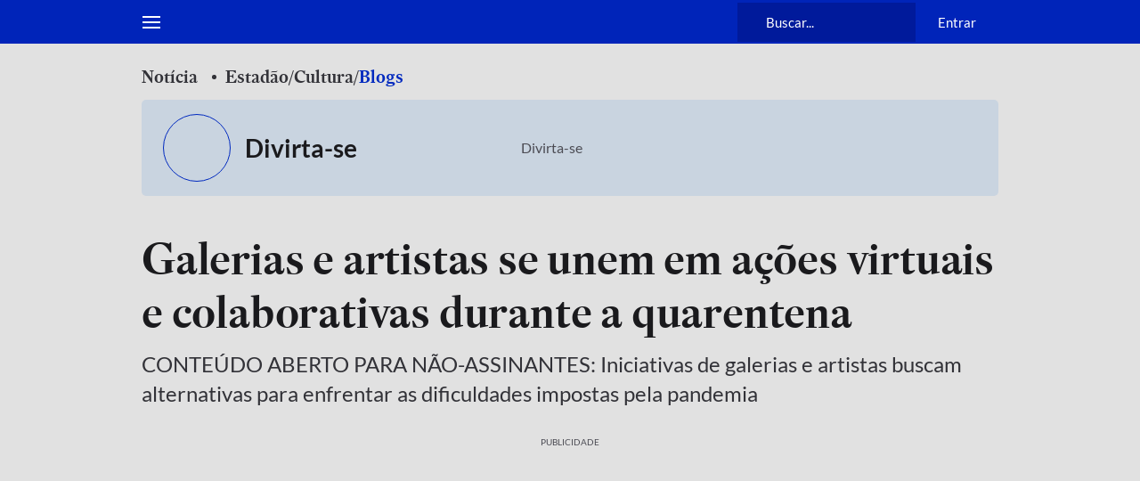

--- FILE ---
content_type: application/javascript; charset=utf-8
request_url: https://fundingchoicesmessages.google.com/f/AGSKWxUNwwkz1xmFHkDPVRPQVTk0iwEYmYR3SIhV_Y3fugOpAyxkzckCIxYBxgG0g_9jF_FLG0GZ5HkJT21b_6JF3XugynRmd5P-xmvwQVYBCB1tMd1rtwOCI7d1KV6r6iXrVDNwL2QAEVJCu6vfA9sHR88X2meswGrY_yiadwlMcxwsyYos--ICtglkpEwo/_/customadmode./adframecommon./getsponslinks./boxad2./blogads_
body_size: -1290
content:
window['159c6ca4-ac11-4067-9ce6-87fb090456d7'] = true;